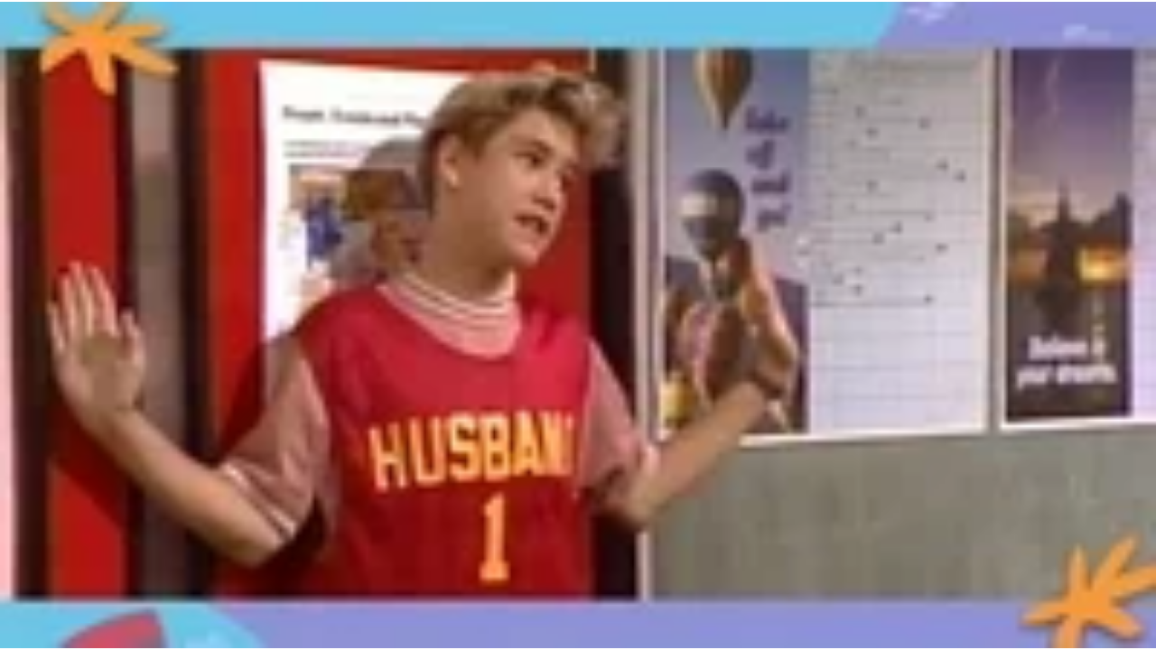

--- FILE ---
content_type: text/html
request_url: https://giphy.com/embed/VdodTYxANwsCnOxRya
body_size: 2302
content:

<!DOCTYPE html>
<html>
    <head>
        <meta charset="utf-8" />
        <title>Animated GIF - Find &amp; Share on GIPHY</title>
        
            <link rel="canonical" href="https://giphy.com/gifs/VdodTYxANwsCnOxRya" />
        
        <meta name="description" content="Discover &amp; share this Animated GIF with everyone you know. GIPHY is how you search, share, discover, and create GIFs." />
        <meta name="author" content="GIPHY" />
        <meta name="keywords" content="Animated GIFs, GIFs, Giphy" />
        <meta name="alexaVerifyID" content="HMyPJIK-pLEheM5ACWFf6xvnA2U" />
        <meta name="viewport" content="width=device-width, initial-scale=1" />
        <meta name="robots" content="noindex, noimageindex, noai, noimageai" />
        <meta property="og:url" content="https://media2.giphy.com/media/v1.Y2lkPWRkYTI0ZDUwMjRiM3NwY2g4dXFvcnhmZmRlaTVjbzJmMDkzMGJxcXo1ZzVrbzNmaiZlcD12MV9pbnRlcm5hbF9naWZfYnlfaWQmY3Q9Zw/VdodTYxANwsCnOxRya/giphy.gif" />
        <meta property="og:title" content="Animated GIF - Find &amp; Share on GIPHY" />
        <meta property="og:description" content="Discover &amp; share this Animated GIF with everyone you know. GIPHY is how you search, share, discover, and create GIFs." />
        <meta property="og:type" content="video.other" />
        <meta property="og:image" content="https://media2.giphy.com/media/v1.Y2lkPWRkYTI0ZDUwMjRiM3NwY2g4dXFvcnhmZmRlaTVjbzJmMDkzMGJxcXo1ZzVrbzNmaiZlcD12MV9pbnRlcm5hbF9naWZfYnlfaWQmY3Q9Zw/VdodTYxANwsCnOxRya/200.gif" />
        <meta property="og:site_name" content="GIPHY" />
        <meta property="fb:app_id" content="406655189415060" />
        <meta name="twitter:card" value="player" />
        <meta name="twitter:title" value="Animated GIF - Find &amp; Share on GIPHY" />
        <meta name="twitter:description" value="Discover &amp; share this Animated GIF with everyone you know. GIPHY is how you search, share, discover, and create GIFs." />
        <meta name="twitter:image" value="https://media2.giphy.com/media/v1.Y2lkPWRkYTI0ZDUwMjRiM3NwY2g4dXFvcnhmZmRlaTVjbzJmMDkzMGJxcXo1ZzVrbzNmaiZlcD12MV9pbnRlcm5hbF9naWZfYnlfaWQmY3Q9Zw/VdodTYxANwsCnOxRya/giphy_s.gif" />
        <meta name="twitter:site" value="@giphy" />
        <style type="text/css">
            html,
            body {
                height: 100%;
            }

            body {
                margin: 0;
                padding: 0;
            }

            .embed {
                background: no-repeat url('https://media2.giphy.com/media/v1.Y2lkPWRkYTI0ZDUwMjRiM3NwY2g4dXFvcnhmZmRlaTVjbzJmMDkzMGJxcXo1ZzVrbzNmaiZlcD12MV9pbnRlcm5hbF9naWZfYnlfaWQmY3Q9Zw/VdodTYxANwsCnOxRya/200w_s.gif') center center;
                background-size: contain;
                height: 100%;
                width: 100%;
            }
        </style>
    </head>
    <!-- Google Tag Manager -->
    <script>
        ;(function (w, d, s, l, i) {
            w[l] = w[l] || []
            w[l].push({ 'gtm.start': new Date().getTime(), event: 'gtm.js' })
            var f = d.getElementsByTagName(s)[0],
                j = d.createElement(s),
                dl = l != 'dataLayer' ? '&l=' + l : ''
            j.async = true
            j.src = 'https://www.googletagmanager.com/gtm.js?id=' + i + dl
            f.parentNode.insertBefore(j, f)
        })(window, document, 'script', 'dataLayer', 'GTM-WJSSCWX')
    </script>
    <!-- End Google Tag Manager -->

    <script async src="https://www.googletagmanager.com/gtag/js?id=G-VNYPEBL4PG"></script>

    <body>
        <!-- Google Tag Manager (noscript) -->
        <noscript
            ><iframe
                src="https://www.googletagmanager.com/ns.html?id=GTM-WJSSCWX"
                height="0"
                width="0"
                style="display: none; visibility: hidden"
            ></iframe
        ></noscript>
        <!-- End Google Tag Manager (noscript) -->

        <div class="embed"></div>
        <script>
            window.GIPHY_FE_EMBED_KEY = 'eDs1NYmCVgdHvI1x0nitWd5ClhDWMpRE'
            window.GIPHY_API_URL = 'https://api.giphy.com/v1/'
            window.GIPHY_PINGBACK_URL = 'https://pingback.giphy.com'
        </script>
        <script src="/static/dist/runtime.a9eab25a.bundle.js"></script> <script src="/static/dist/gifEmbed.80980e8d.bundle.js"></script>
        <script>
            var Giphy = Giphy || {};
            if (Giphy.renderGifEmbed) {
                Giphy.renderGifEmbed(document.querySelector('.embed'), {
                    gif: {"id": "VdodTYxANwsCnOxRya", "title": "Animated GIF", "images": {"looping": {}, "source": {"url": "https://media2.giphy.com/media/v1.Y2lkPWRkYTI0ZDUwMjRiM3NwY2g4dXFvcnhmZmRlaTVjbzJmMDkzMGJxcXo1ZzVrbzNmaiZlcD12MV9pbnRlcm5hbF9naWZfYnlfaWQmY3Q9Zw/VdodTYxANwsCnOxRya/source.mp4", "width": 1920, "height": 1080, "size": 2128842}, "downsized": {"url": "https://media2.giphy.com/media/v1.Y2lkPWRkYTI0ZDUwMjRiM3NwY2g4dXFvcnhmZmRlaTVjbzJmMDkzMGJxcXo1ZzVrbzNmaiZlcD12MV9pbnRlcm5hbF9naWZfYnlfaWQmY3Q9Zw/VdodTYxANwsCnOxRya/giphy.gif", "width": 480, "height": 270, "size": 1523493}, "downsized_large": {"url": "https://media2.giphy.com/media/v1.Y2lkPWRkYTI0ZDUwMjRiM3NwY2g4dXFvcnhmZmRlaTVjbzJmMDkzMGJxcXo1ZzVrbzNmaiZlcD12MV9pbnRlcm5hbF9naWZfYnlfaWQmY3Q9Zw/VdodTYxANwsCnOxRya/giphy.gif", "width": 480, "height": 270, "size": 1523493}, "downsized_medium": {"url": "https://media2.giphy.com/media/v1.Y2lkPWRkYTI0ZDUwMjRiM3NwY2g4dXFvcnhmZmRlaTVjbzJmMDkzMGJxcXo1ZzVrbzNmaiZlcD12MV9pbnRlcm5hbF9naWZfYnlfaWQmY3Q9Zw/VdodTYxANwsCnOxRya/giphy.gif", "width": 480, "height": 270, "size": 1523493}, "downsized_small": {}, "downsized_still": {"url": "https://media2.giphy.com/media/v1.Y2lkPWRkYTI0ZDUwMjRiM3NwY2g4dXFvcnhmZmRlaTVjbzJmMDkzMGJxcXo1ZzVrbzNmaiZlcD12MV9pbnRlcm5hbF9naWZfYnlfaWQmY3Q9Zw/VdodTYxANwsCnOxRya/giphy_s.gif", "width": 480, "height": 270, "size": 1523493}, "fixed_height": {"url": "https://media2.giphy.com/media/v1.Y2lkPWRkYTI0ZDUwMjRiM3NwY2g4dXFvcnhmZmRlaTVjbzJmMDkzMGJxcXo1ZzVrbzNmaiZlcD12MV9pbnRlcm5hbF9naWZfYnlfaWQmY3Q9Zw/VdodTYxANwsCnOxRya/200.gif", "width": 356, "height": 200, "size": 694734}, "fixed_height_downsampled": {"url": "https://media2.giphy.com/media/v1.Y2lkPWRkYTI0ZDUwMjRiM3NwY2g4dXFvcnhmZmRlaTVjbzJmMDkzMGJxcXo1ZzVrbzNmaiZlcD12MV9pbnRlcm5hbF9naWZfYnlfaWQmY3Q9Zw/VdodTYxANwsCnOxRya/200_d.gif", "width": 356, "height": 200, "size": 207869}, "fixed_height_small": {}, "fixed_height_small_still": {}, "fixed_height_still": {"url": "https://media2.giphy.com/media/v1.Y2lkPWRkYTI0ZDUwMjRiM3NwY2g4dXFvcnhmZmRlaTVjbzJmMDkzMGJxcXo1ZzVrbzNmaiZlcD12MV9pbnRlcm5hbF9naWZfYnlfaWQmY3Q9Zw/VdodTYxANwsCnOxRya/200_s.gif", "width": 356, "height": 200, "size": 25587}, "fixed_width": {"url": "https://media2.giphy.com/media/v1.Y2lkPWRkYTI0ZDUwMjRiM3NwY2g4dXFvcnhmZmRlaTVjbzJmMDkzMGJxcXo1ZzVrbzNmaiZlcD12MV9pbnRlcm5hbF9naWZfYnlfaWQmY3Q9Zw/VdodTYxANwsCnOxRya/200w.gif", "width": 200, "height": 113, "size": 308084, "webp": "https://media2.giphy.com/media/v1.Y2lkPWRkYTI0ZDUwMjRiM3NwY2g4dXFvcnhmZmRlaTVjbzJmMDkzMGJxcXo1ZzVrbzNmaiZlcD12MV9pbnRlcm5hbF9naWZfYnlfaWQmY3Q9Zw/VdodTYxANwsCnOxRya/200w.webp", "webp_size": 119080}, "fixed_width_downsampled": {"url": "https://media2.giphy.com/media/v1.Y2lkPWRkYTI0ZDUwMjRiM3NwY2g4dXFvcnhmZmRlaTVjbzJmMDkzMGJxcXo1ZzVrbzNmaiZlcD12MV9pbnRlcm5hbF9naWZfYnlfaWQmY3Q9Zw/VdodTYxANwsCnOxRya/200w_d.gif", "width": 200, "height": 113, "size": 82256}, "fixed_width_small": {}, "fixed_width_small_still": {}, "fixed_width_still": {"url": "https://media2.giphy.com/media/v1.Y2lkPWRkYTI0ZDUwMjRiM3NwY2g4dXFvcnhmZmRlaTVjbzJmMDkzMGJxcXo1ZzVrbzNmaiZlcD12MV9pbnRlcm5hbF9naWZfYnlfaWQmY3Q9Zw/VdodTYxANwsCnOxRya/200w_s.gif", "width": 200, "height": 113, "size": 12247}, "original": {"url": "https://media2.giphy.com/media/v1.Y2lkPWRkYTI0ZDUwMjRiM3NwY2g4dXFvcnhmZmRlaTVjbzJmMDkzMGJxcXo1ZzVrbzNmaiZlcD12MV9pbnRlcm5hbF9naWZfYnlfaWQmY3Q9Zw/VdodTYxANwsCnOxRya/giphy.gif", "width": 480, "height": 270, "size": 1523493, "frames": 46, "hash": "661d91525bf6b1d518de347ba31894fa", "mp4": "https://media2.giphy.com/media/v1.Y2lkPWRkYTI0ZDUwMjRiM3NwY2g4dXFvcnhmZmRlaTVjbzJmMDkzMGJxcXo1ZzVrbzNmaiZlcD12MV9pbnRlcm5hbF9naWZfYnlfaWQmY3Q9Zw/VdodTYxANwsCnOxRya/giphy.mp4", "mp4_size": 266540}, "original_mp4": {"width": 480, "height": 270, "mp4": "https://media2.giphy.com/media/v1.Y2lkPWRkYTI0ZDUwMjRiM3NwY2g4dXFvcnhmZmRlaTVjbzJmMDkzMGJxcXo1ZzVrbzNmaiZlcD12MV9pbnRlcm5hbF9naWZfYnlfaWQmY3Q9Zw/VdodTYxANwsCnOxRya/giphy.mp4", "mp4_size": 266540}, "original_still": {"url": "https://media2.giphy.com/media/v1.Y2lkPWRkYTI0ZDUwMjRiM3NwY2g4dXFvcnhmZmRlaTVjbzJmMDkzMGJxcXo1ZzVrbzNmaiZlcD12MV9pbnRlcm5hbF9naWZfYnlfaWQmY3Q9Zw/VdodTYxANwsCnOxRya/giphy_s.gif", "width": 480, "height": 270, "size": 57061}, "preview": {}, "preview_gif": {}}, "is_video": false, "tags": [], "cta": {"text": "", "link": ""}, "featured_tags": [], "embed_url": "https://giphy.com/embed/VdodTYxANwsCnOxRya", "relative_url": "/gifs/VdodTYxANwsCnOxRya", "type": "gif", "index_id": 93091977, "slug": "VdodTYxANwsCnOxRya", "url": "https://giphy.com/gifs/VdodTYxANwsCnOxRya", "short_url": null, "bitly_url": null, "username": "thekatcurtis", "rating": "", "source_image_url": null, "source_post_url": "", "source_content_url": null, "source_tld": "", "source_domain": null, "source_caption": "", "source_body": null, "has_attribution": false, "is_hidden": false, "is_removed": false, "is_community": true, "is_anonymous": false, "is_featured": false, "is_realtime": false, "is_indexable": null, "is_sticker": false, "is_preserve_size": null, "is_trending": false, "gps_no_trend": false, "create_datetime": null, "update_datetime": null, "trending_datetime": null, "external_media": null, "import_type": null, "user": {"id": 20665160, "username": "thekatcurtis", "avatar_url": "https://media.giphy.com/avatars/default5.gif", "display_name": "Kat", "user_type": "user", "twitter": "", "is_public": true, "is_verified": false, "is_freelance": false, "is_community": false, "is_upgraded": false, "is_partner_or_artist": false, "suppress_chrome": false, "website_url": "", "twitter_url": "", "facebook_url": "", "instagram_url": "", "tumblr_url": "", "tiktok_url": "", "youtube_url": "", "attribution_display_name": "Kat", "disable_freelance_popup": false, "name": "Kat", "about_bio": "", "description": "", "profile_url": "https://giphy.com/channel/thekatcurtis"}, "alt_text": ""},
                    autoPlay: "",
                    hideVideo: false,
                    isTwitter: false,
                    trackingQueryString: 'utm_source=iframe&utm_medium=embed&utm_campaign=Embeds&utm_term='
                })
            }
        </script>
    </body>
</html>
